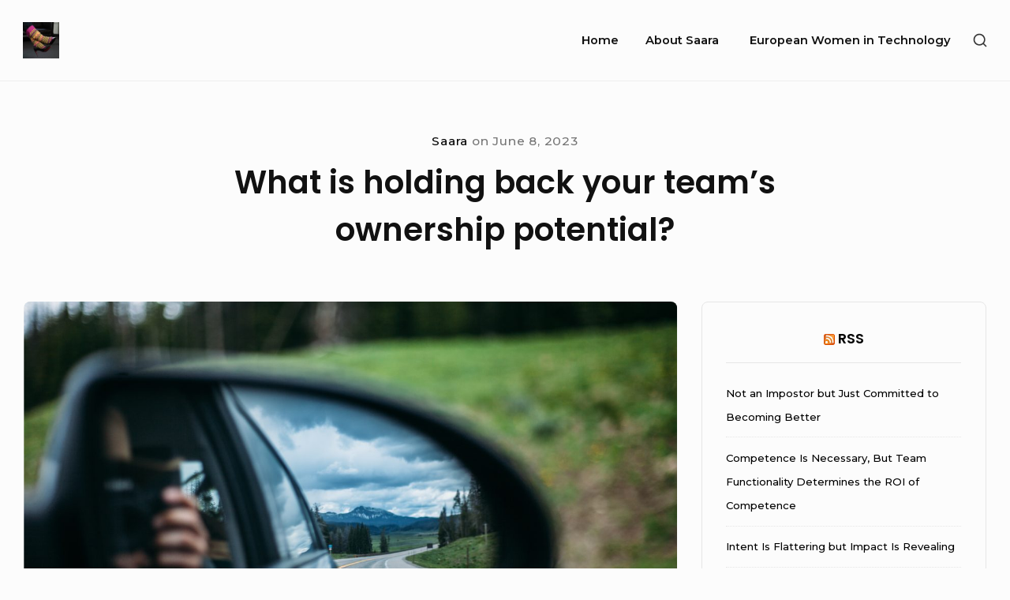

--- FILE ---
content_type: text/html; charset=UTF-8
request_url: https://saararoine.com/2023/06/what-is-holding-back-your-teams-ownership-potential/
body_size: 10612
content:
<!DOCTYPE html>

<html class="no-js no-svg" lang="en-US">

<head>

	<meta charset="UTF-8">
	<meta name="viewport" content="width=device-width, initial-scale=1">
	<link rel="profile" href="https://gmpg.org/xfn/11">
			<link rel="pingback" href="https://saararoine.com/xmlrpc.php">
	
	<script>(function(html){html.className = html.className.replace(/\bno-js\b/,'js')})(document.documentElement);</script>
<title>What is holding back your team&#8217;s ownership potential? &#8211; Where Strategic Change Meets Human Behavior</title>
<meta name='robots' content='max-image-preview:large' />
<link rel='dns-prefetch' href='//fonts.googleapis.com' />
<link href='https://fonts.gstatic.com' crossorigin rel='preconnect' />
<link rel="alternate" type="application/rss+xml" title="Where Strategic Change Meets Human Behavior &raquo; Feed" href="https://saararoine.com/feed/" />
<link rel="alternate" type="application/rss+xml" title="Where Strategic Change Meets Human Behavior &raquo; Comments Feed" href="https://saararoine.com/comments/feed/" />
<link rel="alternate" type="application/rss+xml" title="Where Strategic Change Meets Human Behavior &raquo; What is holding back your team&#8217;s ownership potential? Comments Feed" href="https://saararoine.com/2023/06/what-is-holding-back-your-teams-ownership-potential/feed/" />
<script type="text/javascript">
window._wpemojiSettings = {"baseUrl":"https:\/\/s.w.org\/images\/core\/emoji\/14.0.0\/72x72\/","ext":".png","svgUrl":"https:\/\/s.w.org\/images\/core\/emoji\/14.0.0\/svg\/","svgExt":".svg","source":{"concatemoji":"https:\/\/saararoine.com\/wp-includes\/js\/wp-emoji-release.min.js?ver=6.2.8"}};
/*! This file is auto-generated */
!function(e,a,t){var n,r,o,i=a.createElement("canvas"),p=i.getContext&&i.getContext("2d");function s(e,t){p.clearRect(0,0,i.width,i.height),p.fillText(e,0,0);e=i.toDataURL();return p.clearRect(0,0,i.width,i.height),p.fillText(t,0,0),e===i.toDataURL()}function c(e){var t=a.createElement("script");t.src=e,t.defer=t.type="text/javascript",a.getElementsByTagName("head")[0].appendChild(t)}for(o=Array("flag","emoji"),t.supports={everything:!0,everythingExceptFlag:!0},r=0;r<o.length;r++)t.supports[o[r]]=function(e){if(p&&p.fillText)switch(p.textBaseline="top",p.font="600 32px Arial",e){case"flag":return s("\ud83c\udff3\ufe0f\u200d\u26a7\ufe0f","\ud83c\udff3\ufe0f\u200b\u26a7\ufe0f")?!1:!s("\ud83c\uddfa\ud83c\uddf3","\ud83c\uddfa\u200b\ud83c\uddf3")&&!s("\ud83c\udff4\udb40\udc67\udb40\udc62\udb40\udc65\udb40\udc6e\udb40\udc67\udb40\udc7f","\ud83c\udff4\u200b\udb40\udc67\u200b\udb40\udc62\u200b\udb40\udc65\u200b\udb40\udc6e\u200b\udb40\udc67\u200b\udb40\udc7f");case"emoji":return!s("\ud83e\udef1\ud83c\udffb\u200d\ud83e\udef2\ud83c\udfff","\ud83e\udef1\ud83c\udffb\u200b\ud83e\udef2\ud83c\udfff")}return!1}(o[r]),t.supports.everything=t.supports.everything&&t.supports[o[r]],"flag"!==o[r]&&(t.supports.everythingExceptFlag=t.supports.everythingExceptFlag&&t.supports[o[r]]);t.supports.everythingExceptFlag=t.supports.everythingExceptFlag&&!t.supports.flag,t.DOMReady=!1,t.readyCallback=function(){t.DOMReady=!0},t.supports.everything||(n=function(){t.readyCallback()},a.addEventListener?(a.addEventListener("DOMContentLoaded",n,!1),e.addEventListener("load",n,!1)):(e.attachEvent("onload",n),a.attachEvent("onreadystatechange",function(){"complete"===a.readyState&&t.readyCallback()})),(e=t.source||{}).concatemoji?c(e.concatemoji):e.wpemoji&&e.twemoji&&(c(e.twemoji),c(e.wpemoji)))}(window,document,window._wpemojiSettings);
</script>
<style type="text/css">
img.wp-smiley,
img.emoji {
	display: inline !important;
	border: none !important;
	box-shadow: none !important;
	height: 1em !important;
	width: 1em !important;
	margin: 0 0.07em !important;
	vertical-align: -0.1em !important;
	background: none !important;
	padding: 0 !important;
}
</style>
	<link rel='stylesheet' id='wp-block-library-css' href='https://saararoine.com/wp-includes/css/dist/block-library/style.min.css?ver=6.2.8' type='text/css' media='all' />
<link rel='stylesheet' id='classic-theme-styles-css' href='https://saararoine.com/wp-includes/css/classic-themes.min.css?ver=6.2.8' type='text/css' media='all' />
<style id='global-styles-inline-css' type='text/css'>
body{--wp--preset--color--black: #000000;--wp--preset--color--cyan-bluish-gray: #abb8c3;--wp--preset--color--white: #ffffff;--wp--preset--color--pale-pink: #f78da7;--wp--preset--color--vivid-red: #cf2e2e;--wp--preset--color--luminous-vivid-orange: #ff6900;--wp--preset--color--luminous-vivid-amber: #fcb900;--wp--preset--color--light-green-cyan: #7bdcb5;--wp--preset--color--vivid-green-cyan: #00d084;--wp--preset--color--pale-cyan-blue: #8ed1fc;--wp--preset--color--vivid-cyan-blue: #0693e3;--wp--preset--color--vivid-purple: #9b51e0;--wp--preset--gradient--vivid-cyan-blue-to-vivid-purple: linear-gradient(135deg,rgba(6,147,227,1) 0%,rgb(155,81,224) 100%);--wp--preset--gradient--light-green-cyan-to-vivid-green-cyan: linear-gradient(135deg,rgb(122,220,180) 0%,rgb(0,208,130) 100%);--wp--preset--gradient--luminous-vivid-amber-to-luminous-vivid-orange: linear-gradient(135deg,rgba(252,185,0,1) 0%,rgba(255,105,0,1) 100%);--wp--preset--gradient--luminous-vivid-orange-to-vivid-red: linear-gradient(135deg,rgba(255,105,0,1) 0%,rgb(207,46,46) 100%);--wp--preset--gradient--very-light-gray-to-cyan-bluish-gray: linear-gradient(135deg,rgb(238,238,238) 0%,rgb(169,184,195) 100%);--wp--preset--gradient--cool-to-warm-spectrum: linear-gradient(135deg,rgb(74,234,220) 0%,rgb(151,120,209) 20%,rgb(207,42,186) 40%,rgb(238,44,130) 60%,rgb(251,105,98) 80%,rgb(254,248,76) 100%);--wp--preset--gradient--blush-light-purple: linear-gradient(135deg,rgb(255,206,236) 0%,rgb(152,150,240) 100%);--wp--preset--gradient--blush-bordeaux: linear-gradient(135deg,rgb(254,205,165) 0%,rgb(254,45,45) 50%,rgb(107,0,62) 100%);--wp--preset--gradient--luminous-dusk: linear-gradient(135deg,rgb(255,203,112) 0%,rgb(199,81,192) 50%,rgb(65,88,208) 100%);--wp--preset--gradient--pale-ocean: linear-gradient(135deg,rgb(255,245,203) 0%,rgb(182,227,212) 50%,rgb(51,167,181) 100%);--wp--preset--gradient--electric-grass: linear-gradient(135deg,rgb(202,248,128) 0%,rgb(113,206,126) 100%);--wp--preset--gradient--midnight: linear-gradient(135deg,rgb(2,3,129) 0%,rgb(40,116,252) 100%);--wp--preset--duotone--dark-grayscale: url('#wp-duotone-dark-grayscale');--wp--preset--duotone--grayscale: url('#wp-duotone-grayscale');--wp--preset--duotone--purple-yellow: url('#wp-duotone-purple-yellow');--wp--preset--duotone--blue-red: url('#wp-duotone-blue-red');--wp--preset--duotone--midnight: url('#wp-duotone-midnight');--wp--preset--duotone--magenta-yellow: url('#wp-duotone-magenta-yellow');--wp--preset--duotone--purple-green: url('#wp-duotone-purple-green');--wp--preset--duotone--blue-orange: url('#wp-duotone-blue-orange');--wp--preset--font-size--small: 13px;--wp--preset--font-size--medium: 20px;--wp--preset--font-size--large: 36px;--wp--preset--font-size--x-large: 42px;--wp--preset--spacing--20: 0.44rem;--wp--preset--spacing--30: 0.67rem;--wp--preset--spacing--40: 1rem;--wp--preset--spacing--50: 1.5rem;--wp--preset--spacing--60: 2.25rem;--wp--preset--spacing--70: 3.38rem;--wp--preset--spacing--80: 5.06rem;--wp--preset--shadow--natural: 6px 6px 9px rgba(0, 0, 0, 0.2);--wp--preset--shadow--deep: 12px 12px 50px rgba(0, 0, 0, 0.4);--wp--preset--shadow--sharp: 6px 6px 0px rgba(0, 0, 0, 0.2);--wp--preset--shadow--outlined: 6px 6px 0px -3px rgba(255, 255, 255, 1), 6px 6px rgba(0, 0, 0, 1);--wp--preset--shadow--crisp: 6px 6px 0px rgba(0, 0, 0, 1);}:where(.is-layout-flex){gap: 0.5em;}body .is-layout-flow > .alignleft{float: left;margin-inline-start: 0;margin-inline-end: 2em;}body .is-layout-flow > .alignright{float: right;margin-inline-start: 2em;margin-inline-end: 0;}body .is-layout-flow > .aligncenter{margin-left: auto !important;margin-right: auto !important;}body .is-layout-constrained > .alignleft{float: left;margin-inline-start: 0;margin-inline-end: 2em;}body .is-layout-constrained > .alignright{float: right;margin-inline-start: 2em;margin-inline-end: 0;}body .is-layout-constrained > .aligncenter{margin-left: auto !important;margin-right: auto !important;}body .is-layout-constrained > :where(:not(.alignleft):not(.alignright):not(.alignfull)){max-width: var(--wp--style--global--content-size);margin-left: auto !important;margin-right: auto !important;}body .is-layout-constrained > .alignwide{max-width: var(--wp--style--global--wide-size);}body .is-layout-flex{display: flex;}body .is-layout-flex{flex-wrap: wrap;align-items: center;}body .is-layout-flex > *{margin: 0;}:where(.wp-block-columns.is-layout-flex){gap: 2em;}.has-black-color{color: var(--wp--preset--color--black) !important;}.has-cyan-bluish-gray-color{color: var(--wp--preset--color--cyan-bluish-gray) !important;}.has-white-color{color: var(--wp--preset--color--white) !important;}.has-pale-pink-color{color: var(--wp--preset--color--pale-pink) !important;}.has-vivid-red-color{color: var(--wp--preset--color--vivid-red) !important;}.has-luminous-vivid-orange-color{color: var(--wp--preset--color--luminous-vivid-orange) !important;}.has-luminous-vivid-amber-color{color: var(--wp--preset--color--luminous-vivid-amber) !important;}.has-light-green-cyan-color{color: var(--wp--preset--color--light-green-cyan) !important;}.has-vivid-green-cyan-color{color: var(--wp--preset--color--vivid-green-cyan) !important;}.has-pale-cyan-blue-color{color: var(--wp--preset--color--pale-cyan-blue) !important;}.has-vivid-cyan-blue-color{color: var(--wp--preset--color--vivid-cyan-blue) !important;}.has-vivid-purple-color{color: var(--wp--preset--color--vivid-purple) !important;}.has-black-background-color{background-color: var(--wp--preset--color--black) !important;}.has-cyan-bluish-gray-background-color{background-color: var(--wp--preset--color--cyan-bluish-gray) !important;}.has-white-background-color{background-color: var(--wp--preset--color--white) !important;}.has-pale-pink-background-color{background-color: var(--wp--preset--color--pale-pink) !important;}.has-vivid-red-background-color{background-color: var(--wp--preset--color--vivid-red) !important;}.has-luminous-vivid-orange-background-color{background-color: var(--wp--preset--color--luminous-vivid-orange) !important;}.has-luminous-vivid-amber-background-color{background-color: var(--wp--preset--color--luminous-vivid-amber) !important;}.has-light-green-cyan-background-color{background-color: var(--wp--preset--color--light-green-cyan) !important;}.has-vivid-green-cyan-background-color{background-color: var(--wp--preset--color--vivid-green-cyan) !important;}.has-pale-cyan-blue-background-color{background-color: var(--wp--preset--color--pale-cyan-blue) !important;}.has-vivid-cyan-blue-background-color{background-color: var(--wp--preset--color--vivid-cyan-blue) !important;}.has-vivid-purple-background-color{background-color: var(--wp--preset--color--vivid-purple) !important;}.has-black-border-color{border-color: var(--wp--preset--color--black) !important;}.has-cyan-bluish-gray-border-color{border-color: var(--wp--preset--color--cyan-bluish-gray) !important;}.has-white-border-color{border-color: var(--wp--preset--color--white) !important;}.has-pale-pink-border-color{border-color: var(--wp--preset--color--pale-pink) !important;}.has-vivid-red-border-color{border-color: var(--wp--preset--color--vivid-red) !important;}.has-luminous-vivid-orange-border-color{border-color: var(--wp--preset--color--luminous-vivid-orange) !important;}.has-luminous-vivid-amber-border-color{border-color: var(--wp--preset--color--luminous-vivid-amber) !important;}.has-light-green-cyan-border-color{border-color: var(--wp--preset--color--light-green-cyan) !important;}.has-vivid-green-cyan-border-color{border-color: var(--wp--preset--color--vivid-green-cyan) !important;}.has-pale-cyan-blue-border-color{border-color: var(--wp--preset--color--pale-cyan-blue) !important;}.has-vivid-cyan-blue-border-color{border-color: var(--wp--preset--color--vivid-cyan-blue) !important;}.has-vivid-purple-border-color{border-color: var(--wp--preset--color--vivid-purple) !important;}.has-vivid-cyan-blue-to-vivid-purple-gradient-background{background: var(--wp--preset--gradient--vivid-cyan-blue-to-vivid-purple) !important;}.has-light-green-cyan-to-vivid-green-cyan-gradient-background{background: var(--wp--preset--gradient--light-green-cyan-to-vivid-green-cyan) !important;}.has-luminous-vivid-amber-to-luminous-vivid-orange-gradient-background{background: var(--wp--preset--gradient--luminous-vivid-amber-to-luminous-vivid-orange) !important;}.has-luminous-vivid-orange-to-vivid-red-gradient-background{background: var(--wp--preset--gradient--luminous-vivid-orange-to-vivid-red) !important;}.has-very-light-gray-to-cyan-bluish-gray-gradient-background{background: var(--wp--preset--gradient--very-light-gray-to-cyan-bluish-gray) !important;}.has-cool-to-warm-spectrum-gradient-background{background: var(--wp--preset--gradient--cool-to-warm-spectrum) !important;}.has-blush-light-purple-gradient-background{background: var(--wp--preset--gradient--blush-light-purple) !important;}.has-blush-bordeaux-gradient-background{background: var(--wp--preset--gradient--blush-bordeaux) !important;}.has-luminous-dusk-gradient-background{background: var(--wp--preset--gradient--luminous-dusk) !important;}.has-pale-ocean-gradient-background{background: var(--wp--preset--gradient--pale-ocean) !important;}.has-electric-grass-gradient-background{background: var(--wp--preset--gradient--electric-grass) !important;}.has-midnight-gradient-background{background: var(--wp--preset--gradient--midnight) !important;}.has-small-font-size{font-size: var(--wp--preset--font-size--small) !important;}.has-medium-font-size{font-size: var(--wp--preset--font-size--medium) !important;}.has-large-font-size{font-size: var(--wp--preset--font-size--large) !important;}.has-x-large-font-size{font-size: var(--wp--preset--font-size--x-large) !important;}
.wp-block-navigation a:where(:not(.wp-element-button)){color: inherit;}
:where(.wp-block-columns.is-layout-flex){gap: 2em;}
.wp-block-pullquote{font-size: 1.5em;line-height: 1.6;}
</style>
<link rel='stylesheet' id='bayleaf-style-css' href='https://saararoine.com/wp-content/themes/bayleaf/style.css?ver=1.4.9' type='text/css' media='all' />
<style id='bayleaf-style-inline-css' type='text/css'>
.widgetlayer .custom_html-7{order:0}
</style>
<link rel='stylesheet' id='bayleaf-fonts-css' href='https://fonts.googleapis.com/css?family=Montserrat%3A500%2C600%2C500italic%2C600italic%7CPoppins%3A400%2C600%2C400italic%2C600italic&#038;ver=1.4.9#038;subset=latin%2Clatin-ext' type='text/css' media='all' />
<link rel='stylesheet' id='bayleaf_gutenberg_style-css' href='https://saararoine.com/wp-content/themes/bayleaf/add-on/gutenberg/assets/gutenberg.css?ver=1.4.9' type='text/css' media='all' />
<link rel="https://api.w.org/" href="https://saararoine.com/wp-json/" /><link rel="alternate" type="application/json" href="https://saararoine.com/wp-json/wp/v2/posts/1288" /><link rel="EditURI" type="application/rsd+xml" title="RSD" href="https://saararoine.com/xmlrpc.php?rsd" />
<link rel="wlwmanifest" type="application/wlwmanifest+xml" href="https://saararoine.com/wp-includes/wlwmanifest.xml" />
<meta name="generator" content="WordPress 6.2.8" />
<link rel="canonical" href="https://saararoine.com/2023/06/what-is-holding-back-your-teams-ownership-potential/" />
<link rel='shortlink' href='https://saararoine.com/?p=1288' />
<link rel="alternate" type="application/json+oembed" href="https://saararoine.com/wp-json/oembed/1.0/embed?url=https%3A%2F%2Fsaararoine.com%2F2023%2F06%2Fwhat-is-holding-back-your-teams-ownership-potential%2F" />
<link rel="alternate" type="text/xml+oembed" href="https://saararoine.com/wp-json/oembed/1.0/embed?url=https%3A%2F%2Fsaararoine.com%2F2023%2F06%2Fwhat-is-holding-back-your-teams-ownership-potential%2F&#038;format=xml" />

		<!-- GA Google Analytics @ https://m0n.co/ga -->
		<script>
			(function(i,s,o,g,r,a,m){i['GoogleAnalyticsObject']=r;i[r]=i[r]||function(){
			(i[r].q=i[r].q||[]).push(arguments)},i[r].l=1*new Date();a=s.createElement(o),
			m=s.getElementsByTagName(o)[0];a.async=1;a.src=g;m.parentNode.insertBefore(a,m)
			})(window,document,'script','https://www.google-analytics.com/analytics.js','ga');
			ga('create', 'UA-143341462-1', 'auto');
			ga('send', 'pageview');
		</script>

			<style type="text/css" id="wp-custom-css">
			a {
	text-decoration: none;

	color: #000000;
}		</style>
		
</head>

<body data-rsssl=1 class="post-template-default single single-post postid-1288 single-format-standard wp-custom-logo singular-view sidebar-right">

	<svg xmlns="http://www.w3.org/2000/svg" viewBox="0 0 0 0" width="0" height="0" focusable="false" role="none" style="visibility: hidden; position: absolute; left: -9999px; overflow: hidden;" ><defs><filter id="wp-duotone-dark-grayscale"><feColorMatrix color-interpolation-filters="sRGB" type="matrix" values=" .299 .587 .114 0 0 .299 .587 .114 0 0 .299 .587 .114 0 0 .299 .587 .114 0 0 " /><feComponentTransfer color-interpolation-filters="sRGB" ><feFuncR type="table" tableValues="0 0.49803921568627" /><feFuncG type="table" tableValues="0 0.49803921568627" /><feFuncB type="table" tableValues="0 0.49803921568627" /><feFuncA type="table" tableValues="1 1" /></feComponentTransfer><feComposite in2="SourceGraphic" operator="in" /></filter></defs></svg><svg xmlns="http://www.w3.org/2000/svg" viewBox="0 0 0 0" width="0" height="0" focusable="false" role="none" style="visibility: hidden; position: absolute; left: -9999px; overflow: hidden;" ><defs><filter id="wp-duotone-grayscale"><feColorMatrix color-interpolation-filters="sRGB" type="matrix" values=" .299 .587 .114 0 0 .299 .587 .114 0 0 .299 .587 .114 0 0 .299 .587 .114 0 0 " /><feComponentTransfer color-interpolation-filters="sRGB" ><feFuncR type="table" tableValues="0 1" /><feFuncG type="table" tableValues="0 1" /><feFuncB type="table" tableValues="0 1" /><feFuncA type="table" tableValues="1 1" /></feComponentTransfer><feComposite in2="SourceGraphic" operator="in" /></filter></defs></svg><svg xmlns="http://www.w3.org/2000/svg" viewBox="0 0 0 0" width="0" height="0" focusable="false" role="none" style="visibility: hidden; position: absolute; left: -9999px; overflow: hidden;" ><defs><filter id="wp-duotone-purple-yellow"><feColorMatrix color-interpolation-filters="sRGB" type="matrix" values=" .299 .587 .114 0 0 .299 .587 .114 0 0 .299 .587 .114 0 0 .299 .587 .114 0 0 " /><feComponentTransfer color-interpolation-filters="sRGB" ><feFuncR type="table" tableValues="0.54901960784314 0.98823529411765" /><feFuncG type="table" tableValues="0 1" /><feFuncB type="table" tableValues="0.71764705882353 0.25490196078431" /><feFuncA type="table" tableValues="1 1" /></feComponentTransfer><feComposite in2="SourceGraphic" operator="in" /></filter></defs></svg><svg xmlns="http://www.w3.org/2000/svg" viewBox="0 0 0 0" width="0" height="0" focusable="false" role="none" style="visibility: hidden; position: absolute; left: -9999px; overflow: hidden;" ><defs><filter id="wp-duotone-blue-red"><feColorMatrix color-interpolation-filters="sRGB" type="matrix" values=" .299 .587 .114 0 0 .299 .587 .114 0 0 .299 .587 .114 0 0 .299 .587 .114 0 0 " /><feComponentTransfer color-interpolation-filters="sRGB" ><feFuncR type="table" tableValues="0 1" /><feFuncG type="table" tableValues="0 0.27843137254902" /><feFuncB type="table" tableValues="0.5921568627451 0.27843137254902" /><feFuncA type="table" tableValues="1 1" /></feComponentTransfer><feComposite in2="SourceGraphic" operator="in" /></filter></defs></svg><svg xmlns="http://www.w3.org/2000/svg" viewBox="0 0 0 0" width="0" height="0" focusable="false" role="none" style="visibility: hidden; position: absolute; left: -9999px; overflow: hidden;" ><defs><filter id="wp-duotone-midnight"><feColorMatrix color-interpolation-filters="sRGB" type="matrix" values=" .299 .587 .114 0 0 .299 .587 .114 0 0 .299 .587 .114 0 0 .299 .587 .114 0 0 " /><feComponentTransfer color-interpolation-filters="sRGB" ><feFuncR type="table" tableValues="0 0" /><feFuncG type="table" tableValues="0 0.64705882352941" /><feFuncB type="table" tableValues="0 1" /><feFuncA type="table" tableValues="1 1" /></feComponentTransfer><feComposite in2="SourceGraphic" operator="in" /></filter></defs></svg><svg xmlns="http://www.w3.org/2000/svg" viewBox="0 0 0 0" width="0" height="0" focusable="false" role="none" style="visibility: hidden; position: absolute; left: -9999px; overflow: hidden;" ><defs><filter id="wp-duotone-magenta-yellow"><feColorMatrix color-interpolation-filters="sRGB" type="matrix" values=" .299 .587 .114 0 0 .299 .587 .114 0 0 .299 .587 .114 0 0 .299 .587 .114 0 0 " /><feComponentTransfer color-interpolation-filters="sRGB" ><feFuncR type="table" tableValues="0.78039215686275 1" /><feFuncG type="table" tableValues="0 0.94901960784314" /><feFuncB type="table" tableValues="0.35294117647059 0.47058823529412" /><feFuncA type="table" tableValues="1 1" /></feComponentTransfer><feComposite in2="SourceGraphic" operator="in" /></filter></defs></svg><svg xmlns="http://www.w3.org/2000/svg" viewBox="0 0 0 0" width="0" height="0" focusable="false" role="none" style="visibility: hidden; position: absolute; left: -9999px; overflow: hidden;" ><defs><filter id="wp-duotone-purple-green"><feColorMatrix color-interpolation-filters="sRGB" type="matrix" values=" .299 .587 .114 0 0 .299 .587 .114 0 0 .299 .587 .114 0 0 .299 .587 .114 0 0 " /><feComponentTransfer color-interpolation-filters="sRGB" ><feFuncR type="table" tableValues="0.65098039215686 0.40392156862745" /><feFuncG type="table" tableValues="0 1" /><feFuncB type="table" tableValues="0.44705882352941 0.4" /><feFuncA type="table" tableValues="1 1" /></feComponentTransfer><feComposite in2="SourceGraphic" operator="in" /></filter></defs></svg><svg xmlns="http://www.w3.org/2000/svg" viewBox="0 0 0 0" width="0" height="0" focusable="false" role="none" style="visibility: hidden; position: absolute; left: -9999px; overflow: hidden;" ><defs><filter id="wp-duotone-blue-orange"><feColorMatrix color-interpolation-filters="sRGB" type="matrix" values=" .299 .587 .114 0 0 .299 .587 .114 0 0 .299 .587 .114 0 0 .299 .587 .114 0 0 " /><feComponentTransfer color-interpolation-filters="sRGB" ><feFuncR type="table" tableValues="0.098039215686275 1" /><feFuncG type="table" tableValues="0 0.66274509803922" /><feFuncB type="table" tableValues="0.84705882352941 0.41960784313725" /><feFuncA type="table" tableValues="1 1" /></feComponentTransfer><feComposite in2="SourceGraphic" operator="in" /></filter></defs></svg>
	<header id="masthead" class="site-header">

		<a class="skip-link screen-reader-text" href="#content">Skip to content</a><div class=" header-items wrapper"><div class=" site-branding"><a href="https://saararoine.com/" class="custom-logo-link" rel="home"><img width="119" height="120" src="https://saararoine.com/wp-content/uploads/2023/08/cropped-PA130940.jpg" class="custom-logo" alt="Where Strategic Change Meets Human Behavior" decoding="async" /></a></div><button aria-expanded="false" class="menu-toggle"><span class="bar"><span class="screen-reader-text">Site Navigation</span></span></button><nav id="site-navigation" class="site-navigation" aria-label="Site Navigation"><h2 class="screen-reader-text">Site Navigation</h2><div id="menu-container" class="menu-container"><ul id="primary-menu" class="nav-menu nav-menu--primary"><li ><a href="https://saararoine.com/">Home</a></li><li class="page_item page-item-451"><a href="https://saararoine.com/about-me/">About Saara</a></li>
<li class="page_item page-item-841"><a href="https://saararoine.com/european-women-in-technology/">European Women in Technology</a></li>
</div>
</nav><div class=" header-widgets"><button class="search-toggle"><span class="screen-reader-text">Show secondary sidebar</span><svg class="icon icon-search" aria-hidden="true" role="img" focusable="false"> <use href="#icon-search" xlink:href="#icon-search"></use> </svg><svg class="icon icon-close" aria-hidden="true" role="img" focusable="false"> <use href="#icon-close" xlink:href="#icon-close"></use> </svg></button><div id="header-search-wrapper" class="header-search-wrapper"><div class="header-search-container">
<form method="get" class="search-form" action="https://saararoine.com/">
<label class="label-search">
	<span class="screen-reader-text">Search for:</span>
	<input type="search" class="search-field" placeholder="Search" value="" name="s" title="Search for:" />
</label>
<button type="submit" class="search-submit"><svg class="icon icon-search" aria-hidden="true" role="img" focusable="false"> <use href="#icon-search" xlink:href="#icon-search"></use> </svg><span class="screen-reader-text">Search</span></button>
</form>
</div></div></div></div>
	</header><!-- #masthead -->

	
<div id="content" class="site-content wrapper">

	<div class=" page-entry-header-main-title"><div class=" page-entry-header-items"><div class=" entry-meta">
<span class="meta-author">
	<a href="https://saararoine.com/author/saararoine-fi/" class="url"><span> Saara</span></a>
</span><!-- .meta-author -->
<span class="meta-sep">on</span>
<span class="meta-date">
			<time datetime="2023-06-08T10:35:58+03:00" class="entry-date">
			June 8, 2023		</time>
	</span><!-- .meta-date -->
</div><h1 class="entry-header-title">What is holding back your team&#8217;s ownership potential?</h1></div></div>
	<div id="primary" class="content-area">

		
		<main id="main" class="site-main">

			<div class=" page-entry-header">	<div class="entry-thumbnail">
		<img width="1280" height="853" src="https://saararoine.com/wp-content/uploads/2023/06/elijah-hail-C5gd7Flp5bs-unsplash-1280x853.jpg" class="attachment-bayleaf-large size-bayleaf-large wp-post-image" alt="" decoding="async" loading="lazy" srcset="https://saararoine.com/wp-content/uploads/2023/06/elijah-hail-C5gd7Flp5bs-unsplash-1280x853.jpg 1280w, https://saararoine.com/wp-content/uploads/2023/06/elijah-hail-C5gd7Flp5bs-unsplash-300x200.jpg 300w, https://saararoine.com/wp-content/uploads/2023/06/elijah-hail-C5gd7Flp5bs-unsplash-1024x683.jpg 1024w, https://saararoine.com/wp-content/uploads/2023/06/elijah-hail-C5gd7Flp5bs-unsplash-768x512.jpg 768w, https://saararoine.com/wp-content/uploads/2023/06/elijah-hail-C5gd7Flp5bs-unsplash-1536x1024.jpg 1536w, https://saararoine.com/wp-content/uploads/2023/06/elijah-hail-C5gd7Flp5bs-unsplash-2048x1365.jpg 2048w, https://saararoine.com/wp-content/uploads/2023/06/elijah-hail-C5gd7Flp5bs-unsplash-320x213.jpg 320w, https://saararoine.com/wp-content/uploads/2023/06/elijah-hail-C5gd7Flp5bs-unsplash-450x300.jpg 450w, https://saararoine.com/wp-content/uploads/2023/06/elijah-hail-C5gd7Flp5bs-unsplash-720x480.jpg 720w" sizes="(max-width: 1280px) 100vw, 1280px" />	</div><!-- .entry-thumbnail -->
	</div>
<article id="post-1288" class="post-1288 post type-post status-publish format-standard has-post-thumbnail hentry category-innovations category-leadership category-self-management entry has-featured-image">

	<div class=" entry-main-content"><div class=" entry-content">
<p>In any organization, fostering a sense of ownership among employees is crucial for driving success and achieving exceptional results. It&#8217;s easy to start thinking it&#8217;s them, it&#8217;s not me. However, if your team, squad, tribe, or organization lacks ownership, it might be a good time to take a closer look at your leadership role and way of leading. As a leader, you play a pivotal part in cultivating a culture of ownership and accountability within your team. By reflecting on your practices and behaviors, you can make meaningful changes that empower your employees and promote ownership throughout the organization.</p>



<h2 class="wp-block-heading">Are You Expecting Mind-Reading Abilities?</h2>



<p>One of the first questions a leader should ask is, &#8220;Have you established clear expectations?&#8221; Are roles, responsibilities, and performance criteria well-defined?And it&#8217;s not only that you have established perfect expectations but have your team members understood those too. However beneficial it could be mind-reading is not a skill we advertise in our job ads nor can we require that.</p>



<h2 class="wp-block-heading">Empowerment: Not Just a Buzzword</h2>



<p>Empowerment has become a trend word, and in some cases, it will cause people to stop reading blogs, but like the word or not, it is essential for instilling ownership. Are you giving your team members the authority, autonomy, and resources they need to take ownership? I mean that you involve your team members in decision-making processes and encourage them to contribute their ideas and won&#8217;t load your shotgun and pursue the next Skeet star by breaking the ideas into pieces and dropping those on the cold hard ground. We all know empowered employees are likelier to take the initiative and demonstrate ownership of their work.</p>



<h2 class="wp-block-heading">Embracing Failures and Laughing Together</h2>



<p>Have you ever shared and had a good laugh about your F&amp;%# Up? I don&#8217;t know if it&#8217;s about my personality or that I tend to mess things up a lot, but let me assure you, those are one of the best laughs you can have with your team! Creating an environment that supports risk-taking and learning from failures is one of the biggest wins toward improved ownership. So do you sincerely promote a growth mindset and view failures as opportunities for growth? That would be good for your innovations too.</p>



<h2 class="wp-block-heading">The Magic Ingredient of Trust</h2>



<p>I have been praising my team members, but they are awesome. I know they would keep things going if I were away. And we could cover each other if someone from the team was away. They have the knowledge, and they have my trust. Sometimes I feel like I trust them more than they trust themselves 😉</p>



<p>Trust and collaboration are essential ingredients for a genuine relationship and a culture of ownership. You are on the excellent track if you have managed and made your part in building relationships based on mutual respect and trust with your team members. So keep actively promoting collaboration and create opportunities for open communication and feedback.</p>



<h2 class="wp-block-heading">Unleashing Ownership Through Appreciation and communication</h2>



<p>Communication plays a critical role in fostering ownership, and I feel I have never been able to master this fully. I ask for feedback and frequently reflect on my communication practices. I evaluate objectively whether I effectively convey expectations, goals, and feedback and whether my regular updates are regular and informational enough. </p>



<p>It is essential to recognize and reward individuals who demonstrate ownership and accountability. Make sure you&#8217;ll take a moment to assess if you have acknowledged and shown appreciation for the efforts and contributions of your team members.</p>



<h2 class="wp-block-heading">From Pointing Fingers to Taking Ownership, also from your own actions</h2>



<p>Last but not least, am I being aligned with my message? Do I act as I preach?<br>I strongly feel that I must lead by example regarding ownership. Even if it hurts, and sometimes even if it makes you look bad. Taking ownership of your responsibilities and demonstrating a high level of commitment. Hold yourself accountable for your and your team&#8217;s decisions and actions.</p>



<p>Instead of pointing fingers fostering ownership in your organization should start with introspection as a leader. By looking in the mirror and reflecting on your own practices and behaviors, every leader can identify areas for improvement and take proactive steps to cultivate a culture of ownership and accountability. Yes, clear expectations, empowerment, a learning culture, trust, recognition, and effective communication are critical elements in driving ownership, but if you don&#8217;t walk the talk, why should the others? As a leader, your commitment to fostering ownership will either inspire and empower or kill the passion of your team members, leading to more tremendous success for the organization as a whole. </p>



<p></p>
</div><div class=" entry-footer">	<span class="meta-categories">
		<span class="meta-title"><svg class="icon icon-folder" aria-hidden="true" role="img" focusable="false"> <use href="#icon-folder" xlink:href="#icon-folder"></use> </svg></span><a href="https://saararoine.com/category/innovations/" rel="category tag">Innovations</a>, <a href="https://saararoine.com/category/leadership/" rel="category tag">Leadership</a>, <a href="https://saararoine.com/category/self-management/" rel="category tag">Self-management</a>	</span><!-- .meta-categories -->
	</div></div>
</article><!-- #post-1288 -->


		</main><!-- #main -->

		
	</div><!-- #primary -->

	
			<aside id="sidebar-widget-area" class="sidebar-widget-area">
			<h2 class="screen-reader-text">Sidebar Widget Area</h2>
			<section id="rss-2" class="widget widget_rss"><h3 class="widget-title"><span><a class="rsswidget rss-widget-feed" href="https://saararoine.com/feed/"><img class="rss-widget-icon" style="border:0" width="14" height="14" src="https://saararoine.com/wp-includes/images/rss.png" alt="RSS" loading="lazy" /></a> <a class="rsswidget rss-widget-title" href="https://saararoine.com/">RSS</a></span></h3><ul><li><a class='rsswidget' href='https://saararoine.com/2026/01/not-an-impostor-but-just-committed-to-becoming-better/'>Not an Impostor but Just Committed to Becoming Better</a></li><li><a class='rsswidget' href='https://saararoine.com/2025/12/competence-is-necessary-but-team-functionality-determines-the-roi-of-competence/'>Competence Is Necessary, But Team Functionality Determines the ROI of Competence</a></li><li><a class='rsswidget' href='https://saararoine.com/2025/12/intent-is-flattering-but-impact-is-revealing/'>Intent Is Flattering but Impact Is Revealing</a></li><li><a class='rsswidget' href='https://saararoine.com/2025/12/can-you-really-read-company-culture-from-a-job-ad/'>Can You Really Read Company Culture From a Job Ad?</a></li><li><a class='rsswidget' href='https://saararoine.com/2025/11/when-did-voicing-problems-become-more-important-than-offering-solutions/'>When Did Voicing Problems Become More Important Than Offering Solutions?</a></li><li><a class='rsswidget' href='https://saararoine.com/2025/11/nothing-breaks-like-a-heart-but-nothing-inspires-like-a-start-up-entrepreneur/'>Nothing Breaks Like a Heart, but Nothing Inspires Like a Start-Up Entrepreneur</a></li><li><a class='rsswidget' href='https://saararoine.com/2025/11/artificial-intelligence-or-real-dumbness/'>Artificial Intelligence or Real Dumbness?</a></li><li><a class='rsswidget' href='https://saararoine.com/2025/10/the-best-kind-of-acknowledgement/'>The Best Kind of Acknowledgement</a></li><li><a class='rsswidget' href='https://saararoine.com/2025/10/do-you-dare-to-choose-collaboration-skills-over-technical-excellence/'>Do you dare to choose collaboration skills over technical excellence?</a></li><li><a class='rsswidget' href='https://saararoine.com/2025/10/when-change-is-announced-but-never-supported/'>When Change Is Announced But Never Supported</a></li></ul></section>		</aside>
	
	
</div><!-- #content -->

<div class="entry-related-posts"><div class="wrapper"><h3 class="related-posts-title">You may also like</h3></div><div class="bl-related-posts dp-wrapper grid-view1 index-view flex-wrapper dp-grid">
<div class="dp-entry entry fw-tab-6 fw-tabr-4">
	<div class="entry-index-wrapper">
		<div class=" dp-featured-content"><a href="https://saararoine.com/2025/11/artificial-intelligence-or-real-dumbness/" class="post-permalink">
	<span class="screen-reader-text">Artificial Intelligence or Real Dumbness?</span>
</a>
<div class=" dp-thumbnail"><img width="720" height="480" src="https://saararoine.com/wp-content/uploads/2025/11/nick-fewings-1iesvNXsuZs-unsplash-720x480.jpg" class="attachment-bayleaf-medium size-bayleaf-medium wp-post-image" alt="" decoding="async" loading="lazy" srcset="https://saararoine.com/wp-content/uploads/2025/11/nick-fewings-1iesvNXsuZs-unsplash-720x480.jpg 720w, https://saararoine.com/wp-content/uploads/2025/11/nick-fewings-1iesvNXsuZs-unsplash-300x200.jpg 300w, https://saararoine.com/wp-content/uploads/2025/11/nick-fewings-1iesvNXsuZs-unsplash-1024x683.jpg 1024w, https://saararoine.com/wp-content/uploads/2025/11/nick-fewings-1iesvNXsuZs-unsplash-768x512.jpg 768w, https://saararoine.com/wp-content/uploads/2025/11/nick-fewings-1iesvNXsuZs-unsplash-1536x1024.jpg 1536w, https://saararoine.com/wp-content/uploads/2025/11/nick-fewings-1iesvNXsuZs-unsplash-2048x1365.jpg 2048w, https://saararoine.com/wp-content/uploads/2025/11/nick-fewings-1iesvNXsuZs-unsplash-320x213.jpg 320w, https://saararoine.com/wp-content/uploads/2025/11/nick-fewings-1iesvNXsuZs-unsplash-450x300.jpg 450w, https://saararoine.com/wp-content/uploads/2025/11/nick-fewings-1iesvNXsuZs-unsplash-1280x853.jpg 1280w" sizes="(max-width: 720px) 100vw, 720px" /></div></div>		<div class="sub-entry">
			<div class="dp-categories">
				<a href="https://saararoine.com/category/business-psychology/" rel="category tag">Business psychology</a>, <a href="https://saararoine.com/category/expectation-management/" rel="category tag">Expectation management</a>, <a href="https://saararoine.com/category/leadership/" rel="category tag">Leadership</a>, <a href="https://saararoine.com/category/self-management/" rel="category tag">Self-management</a>			</div>
			<h2 class="dp-title"><a class="dp-title-link" href="https://saararoine.com/2025/11/artificial-intelligence-or-real-dumbness/" rel="bookmark">Artificial Intelligence or Real Dumbness?</a></h2>		</div>
	</div>
</div>

<div class="dp-entry entry fw-tab-6 fw-tabr-4">
	<div class="entry-index-wrapper">
		<div class=" dp-featured-content"><a href="https://saararoine.com/2024/09/the-deadly-sins-of-leadership/" class="post-permalink">
	<span class="screen-reader-text">The Deadly Sins of Leadership</span>
</a>
<div class=" dp-thumbnail"><img width="720" height="1079" src="https://saararoine.com/wp-content/uploads/2024/09/nathan-lemon-FBiKcUw_sQw-unsplash-720x1079.jpg" class="attachment-bayleaf-medium size-bayleaf-medium wp-post-image" alt="" decoding="async" loading="lazy" srcset="https://saararoine.com/wp-content/uploads/2024/09/nathan-lemon-FBiKcUw_sQw-unsplash-720x1079.jpg 720w, https://saararoine.com/wp-content/uploads/2024/09/nathan-lemon-FBiKcUw_sQw-unsplash-200x300.jpg 200w, https://saararoine.com/wp-content/uploads/2024/09/nathan-lemon-FBiKcUw_sQw-unsplash-683x1024.jpg 683w, https://saararoine.com/wp-content/uploads/2024/09/nathan-lemon-FBiKcUw_sQw-unsplash-768x1151.jpg 768w, https://saararoine.com/wp-content/uploads/2024/09/nathan-lemon-FBiKcUw_sQw-unsplash-1025x1536.jpg 1025w, https://saararoine.com/wp-content/uploads/2024/09/nathan-lemon-FBiKcUw_sQw-unsplash-1366x2048.jpg 1366w, https://saararoine.com/wp-content/uploads/2024/09/nathan-lemon-FBiKcUw_sQw-unsplash-320x480.jpg 320w, https://saararoine.com/wp-content/uploads/2024/09/nathan-lemon-FBiKcUw_sQw-unsplash-450x675.jpg 450w, https://saararoine.com/wp-content/uploads/2024/09/nathan-lemon-FBiKcUw_sQw-unsplash-1280x1919.jpg 1280w, https://saararoine.com/wp-content/uploads/2024/09/nathan-lemon-FBiKcUw_sQw-unsplash-scaled.jpg 1708w" sizes="(max-width: 720px) 100vw, 720px" /></div></div>		<div class="sub-entry">
			<div class="dp-categories">
				<a href="https://saararoine.com/category/business-psychology/" rel="category tag">Business psychology</a>, <a href="https://saararoine.com/category/leadership/" rel="category tag">Leadership</a>, <a href="https://saararoine.com/category/self-management/" rel="category tag">Self-management</a>			</div>
			<h2 class="dp-title"><a class="dp-title-link" href="https://saararoine.com/2024/09/the-deadly-sins-of-leadership/" rel="bookmark">The Deadly Sins of Leadership</a></h2>		</div>
	</div>
</div>

<div class="dp-entry entry fw-tab-6 fw-tabr-4">
	<div class="entry-index-wrapper">
		<div class=" dp-featured-content"><a href="https://saararoine.com/2019/02/does-more-collaboration-always-mean-more-revenue/" class="post-permalink">
	<span class="screen-reader-text">Does more collaboration always mean more revenue?</span>
</a>
<div class=" dp-thumbnail"><img width="720" height="480" src="https://saararoine.com/wp-content/uploads/2019/02/rawpixel-652547-unsplash.jpg" class="attachment-bayleaf-medium size-bayleaf-medium wp-post-image" alt="" decoding="async" loading="lazy" srcset="https://saararoine.com/wp-content/uploads/2019/02/rawpixel-652547-unsplash.jpg 3000w, https://saararoine.com/wp-content/uploads/2019/02/rawpixel-652547-unsplash-300x200.jpg 300w, https://saararoine.com/wp-content/uploads/2019/02/rawpixel-652547-unsplash-768x512.jpg 768w, https://saararoine.com/wp-content/uploads/2019/02/rawpixel-652547-unsplash-1024x683.jpg 1024w, https://saararoine.com/wp-content/uploads/2019/02/rawpixel-652547-unsplash-850x567.jpg 850w" sizes="(max-width: 720px) 100vw, 720px" /></div></div>		<div class="sub-entry">
			<div class="dp-categories">
				<a href="https://saararoine.com/category/change-management/" rel="category tag">Change management</a>, <a href="https://saararoine.com/category/change-resistance/" rel="category tag">Change resistance</a>, <a href="https://saararoine.com/category/entrepreneurial-leadership/" rel="category tag">Entrepreneurial Leadership</a>, <a href="https://saararoine.com/category/leadership/" rel="category tag">Leadership</a>, <a href="https://saararoine.com/category/self-management/" rel="category tag">Self-management</a>, <a href="https://saararoine.com/category/transformation-management/" rel="category tag">Transformation management</a>			</div>
			<h2 class="dp-title"><a class="dp-title-link" href="https://saararoine.com/2019/02/does-more-collaboration-always-mean-more-revenue/" rel="bookmark">Does more collaboration always mean more revenue?</a></h2>		</div>
	</div>
</div>
</div></div>
		<footer id="colophon" class="site-footer">

				
			<aside id="footer-widget-area" class="footer-widget-area widgetlayer flex-wrapper">
			<h2 class="screen-reader-text">Footer Widget Area</h2>
			<section id="custom_html-7" class="widget_text widget brick custom_html-7 brick-0 fw-tabr-12 fw-tab-12 widget_custom_html"><div class="textwidget custom-html-widget"><a href="/feed">RSS</a></div></section>		</aside>
	
	<div class=" footer-items wrapper"><div class="footer-text">Saara Roine &copy; 2026 · All rights reserved</div></div><button class="scrl-to-top"><svg class="icon icon-arrow-up" aria-hidden="true" role="img" focusable="false"> <use href="#icon-arrow-up" xlink:href="#icon-arrow-up"></use> </svg><span class="screen-reader-text">Scroll to top of the page</span></button>
		</footer><!-- #colophon -->

		<script type='text/javascript' id='bayleaf-scripts-js-extra'>
/* <![CDATA[ */
var bayleafScreenReaderText = {"menu":"primary-menu"};
/* ]]> */
</script>
<script type='text/javascript' src='https://saararoine.com/wp-content/themes/bayleaf/scripts.js?ver=1.4.9' id='bayleaf-scripts-js'></script>
<svg style="position: absolute; width: 0; height: 0; overflow: hidden;" version="1.1" xmlns="http://www.w3.org/2000/svg" xmlns:xlink="http://www.w3.org/1999/xlink"><defs><symbol id="icon-search" viewBox="0 0 32 32"><path d="M21.388 21.141c-0.045 0.035-0.089 0.073-0.132 0.116s-0.080 0.085-0.116 0.132c-1.677 1.617-3.959 2.611-6.473 2.611-2.577 0-4.909-1.043-6.6-2.733s-2.733-4.023-2.733-6.6 1.043-4.909 2.733-6.6 4.023-2.733 6.6-2.733 4.909 1.043 6.6 2.733 2.733 4.023 2.733 6.6c0 2.515-0.993 4.796-2.612 6.475zM28.943 27.057l-4.9-4.9c1.641-2.053 2.624-4.657 2.624-7.491 0-3.313-1.344-6.315-3.515-8.485s-5.172-3.515-8.485-3.515-6.315 1.344-8.485 3.515-3.515 5.172-3.515 8.485 1.344 6.315 3.515 8.485 5.172 3.515 8.485 3.515c2.833 0 5.437-0.983 7.491-2.624l4.9 4.9c0.521 0.521 1.365 0.521 1.885 0s0.521-1.365 0-1.885z"></path></symbol><symbol id="icon-close" viewBox="0 0 32 32"><path class="path1" d="M17.867 16l7.067-7.067c0.533-0.533 0.533-1.333 0-1.867s-1.333-0.533-1.867 0l-7.067 7.067-7.067-7.067c-0.533-0.533-1.333-0.533-1.867 0s-0.533 1.333 0 1.867l7.067 7.067-7.067 7.067c-0.533 0.533-0.533 1.333 0 1.867 0.267 0.267 0.533 0.4 0.933 0.4s0.667-0.133 0.933-0.4l7.067-7.067 7.067 7.067c0.267 0.267 0.667 0.4 0.933 0.4s0.667-0.133 0.933-0.4c0.533-0.533 0.533-1.333 0-1.867l-7.067-7.067z"></path></symbol><symbol id="icon-folder" viewBox="0 0 30 32"><path class="path1" d="M29.714 10.857v12.571c0 2.196-1.804 4-4 4h-21.714c-2.196 0-4-1.804-4-4v-17.143c0-2.196 1.804-4 4-4h5.714c2.196 0 4 1.804 4 4v0.571h12c2.196 0 4 1.804 4 4z"></path></symbol><symbol id="icon-arrow-up" viewBox="0 0 32 32"><path d="M30.054 23.768l-2.964 2.946c-0.446 0.446-1.161 0.446-1.607 0l-9.482-9.482-9.482 9.482c-0.446 0.446-1.161 0.446-1.607 0l-2.964-2.946c-0.446-0.446-0.446-1.179 0-1.625l13.25-13.232c0.446-0.446 1.161-0.446 1.607 0l13.25 13.232c0.446 0.446 0.446 1.179 0 1.625z"></path></symbol></defs></svg>	</body>
</html>


<!-- Page cached by LiteSpeed Cache 6.4.1 on 2026-01-18 03:31:43 -->

--- FILE ---
content_type: text/plain
request_url: https://www.google-analytics.com/j/collect?v=1&_v=j102&a=1298309495&t=pageview&_s=1&dl=https%3A%2F%2Fsaararoine.com%2F2023%2F06%2Fwhat-is-holding-back-your-teams-ownership-potential%2F&ul=en-us%40posix&dt=What%20is%20holding%20back%20your%20team%E2%80%99s%20ownership%20potential%3F%20%E2%80%93%20Where%20Strategic%20Change%20Meets%20Human%20Behavior&sr=1280x720&vp=1280x720&_u=IEBAAEABAAAAACAAI~&jid=1892892025&gjid=1494120393&cid=2143326958.1768696304&tid=UA-143341462-1&_gid=157454329.1768696304&_r=1&_slc=1&z=1208020264
body_size: -450
content:
2,cG-N8Y706TK9N